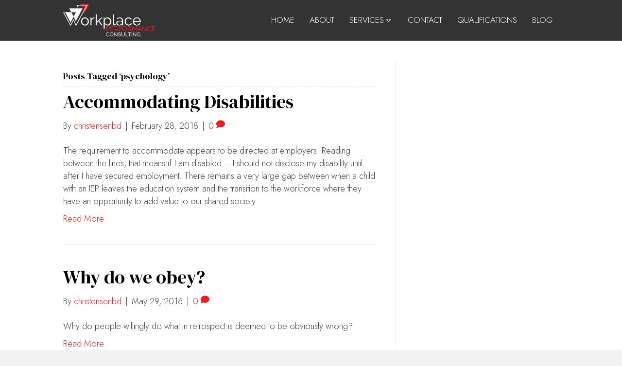

--- FILE ---
content_type: text/html; charset=UTF-8
request_url: https://workplaceperformance.ca/tag/psychology/
body_size: 10870
content:
<!DOCTYPE html>
<html lang="en">
<head>
<meta charset="UTF-8" />
<meta name='viewport' content='width=device-width, initial-scale=1.0' />
<meta http-equiv='X-UA-Compatible' content='IE=edge' />
<link rel="profile" href="https://gmpg.org/xfn/11" />
<meta name='robots' content='index, follow, max-image-preview:large, max-snippet:-1, max-video-preview:-1' />
	<style>img:is([sizes="auto" i], [sizes^="auto," i]) { contain-intrinsic-size: 3000px 1500px }</style>
	
	<!-- This site is optimized with the Yoast SEO plugin v26.4 - https://yoast.com/wordpress/plugins/seo/ -->
	<title>psychology Archives - Workplace Performance</title>
	<link rel="canonical" href="https://workplaceperformance.ca/tag/psychology/" />
	<meta property="og:locale" content="en_US" />
	<meta property="og:type" content="article" />
	<meta property="og:title" content="psychology Archives - Workplace Performance" />
	<meta property="og:url" content="https://workplaceperformance.ca/tag/psychology/" />
	<meta property="og:site_name" content="Workplace Performance" />
	<meta name="twitter:card" content="summary_large_image" />
	<script type="application/ld+json" class="yoast-schema-graph">{"@context":"https://schema.org","@graph":[{"@type":"CollectionPage","@id":"https://workplaceperformance.ca/tag/psychology/","url":"https://workplaceperformance.ca/tag/psychology/","name":"psychology Archives - Workplace Performance","isPartOf":{"@id":"https://workplaceperformance.ca/#website"},"breadcrumb":{"@id":"https://workplaceperformance.ca/tag/psychology/#breadcrumb"},"inLanguage":"en"},{"@type":"BreadcrumbList","@id":"https://workplaceperformance.ca/tag/psychology/#breadcrumb","itemListElement":[{"@type":"ListItem","position":1,"name":"Home","item":"https://workplaceperformance.ca/"},{"@type":"ListItem","position":2,"name":"psychology"}]},{"@type":"WebSite","@id":"https://workplaceperformance.ca/#website","url":"https://workplaceperformance.ca/","name":"Workplace Performance","description":"We help you improve performance and meet your organizational goals","potentialAction":[{"@type":"SearchAction","target":{"@type":"EntryPoint","urlTemplate":"https://workplaceperformance.ca/?s={search_term_string}"},"query-input":{"@type":"PropertyValueSpecification","valueRequired":true,"valueName":"search_term_string"}}],"inLanguage":"en"}]}</script>
	<!-- / Yoast SEO plugin. -->


<link rel='dns-prefetch' href='//indestructibletype.com' />
<link rel='dns-prefetch' href='//fonts.googleapis.com' />
<link href='https://fonts.gstatic.com' crossorigin rel='preconnect' />
<link rel="alternate" type="application/rss+xml" title="Workplace Performance &raquo; Feed" href="https://workplaceperformance.ca/feed/" />
<link rel="alternate" type="application/rss+xml" title="Workplace Performance &raquo; Comments Feed" href="https://workplaceperformance.ca/comments/feed/" />
<link rel="alternate" type="application/rss+xml" title="Workplace Performance &raquo; psychology Tag Feed" href="https://workplaceperformance.ca/tag/psychology/feed/" />
<script>
window._wpemojiSettings = {"baseUrl":"https:\/\/s.w.org\/images\/core\/emoji\/16.0.1\/72x72\/","ext":".png","svgUrl":"https:\/\/s.w.org\/images\/core\/emoji\/16.0.1\/svg\/","svgExt":".svg","source":{"concatemoji":"https:\/\/workplaceperformance.ca\/wp-includes\/js\/wp-emoji-release.min.js?ver=6.8.3"}};
/*! This file is auto-generated */
!function(s,n){var o,i,e;function c(e){try{var t={supportTests:e,timestamp:(new Date).valueOf()};sessionStorage.setItem(o,JSON.stringify(t))}catch(e){}}function p(e,t,n){e.clearRect(0,0,e.canvas.width,e.canvas.height),e.fillText(t,0,0);var t=new Uint32Array(e.getImageData(0,0,e.canvas.width,e.canvas.height).data),a=(e.clearRect(0,0,e.canvas.width,e.canvas.height),e.fillText(n,0,0),new Uint32Array(e.getImageData(0,0,e.canvas.width,e.canvas.height).data));return t.every(function(e,t){return e===a[t]})}function u(e,t){e.clearRect(0,0,e.canvas.width,e.canvas.height),e.fillText(t,0,0);for(var n=e.getImageData(16,16,1,1),a=0;a<n.data.length;a++)if(0!==n.data[a])return!1;return!0}function f(e,t,n,a){switch(t){case"flag":return n(e,"\ud83c\udff3\ufe0f\u200d\u26a7\ufe0f","\ud83c\udff3\ufe0f\u200b\u26a7\ufe0f")?!1:!n(e,"\ud83c\udde8\ud83c\uddf6","\ud83c\udde8\u200b\ud83c\uddf6")&&!n(e,"\ud83c\udff4\udb40\udc67\udb40\udc62\udb40\udc65\udb40\udc6e\udb40\udc67\udb40\udc7f","\ud83c\udff4\u200b\udb40\udc67\u200b\udb40\udc62\u200b\udb40\udc65\u200b\udb40\udc6e\u200b\udb40\udc67\u200b\udb40\udc7f");case"emoji":return!a(e,"\ud83e\udedf")}return!1}function g(e,t,n,a){var r="undefined"!=typeof WorkerGlobalScope&&self instanceof WorkerGlobalScope?new OffscreenCanvas(300,150):s.createElement("canvas"),o=r.getContext("2d",{willReadFrequently:!0}),i=(o.textBaseline="top",o.font="600 32px Arial",{});return e.forEach(function(e){i[e]=t(o,e,n,a)}),i}function t(e){var t=s.createElement("script");t.src=e,t.defer=!0,s.head.appendChild(t)}"undefined"!=typeof Promise&&(o="wpEmojiSettingsSupports",i=["flag","emoji"],n.supports={everything:!0,everythingExceptFlag:!0},e=new Promise(function(e){s.addEventListener("DOMContentLoaded",e,{once:!0})}),new Promise(function(t){var n=function(){try{var e=JSON.parse(sessionStorage.getItem(o));if("object"==typeof e&&"number"==typeof e.timestamp&&(new Date).valueOf()<e.timestamp+604800&&"object"==typeof e.supportTests)return e.supportTests}catch(e){}return null}();if(!n){if("undefined"!=typeof Worker&&"undefined"!=typeof OffscreenCanvas&&"undefined"!=typeof URL&&URL.createObjectURL&&"undefined"!=typeof Blob)try{var e="postMessage("+g.toString()+"("+[JSON.stringify(i),f.toString(),p.toString(),u.toString()].join(",")+"));",a=new Blob([e],{type:"text/javascript"}),r=new Worker(URL.createObjectURL(a),{name:"wpTestEmojiSupports"});return void(r.onmessage=function(e){c(n=e.data),r.terminate(),t(n)})}catch(e){}c(n=g(i,f,p,u))}t(n)}).then(function(e){for(var t in e)n.supports[t]=e[t],n.supports.everything=n.supports.everything&&n.supports[t],"flag"!==t&&(n.supports.everythingExceptFlag=n.supports.everythingExceptFlag&&n.supports[t]);n.supports.everythingExceptFlag=n.supports.everythingExceptFlag&&!n.supports.flag,n.DOMReady=!1,n.readyCallback=function(){n.DOMReady=!0}}).then(function(){return e}).then(function(){var e;n.supports.everything||(n.readyCallback(),(e=n.source||{}).concatemoji?t(e.concatemoji):e.wpemoji&&e.twemoji&&(t(e.twemoji),t(e.wpemoji)))}))}((window,document),window._wpemojiSettings);
</script>
<style id='wp-emoji-styles-inline-css'>

	img.wp-smiley, img.emoji {
		display: inline !important;
		border: none !important;
		box-shadow: none !important;
		height: 1em !important;
		width: 1em !important;
		margin: 0 0.07em !important;
		vertical-align: -0.1em !important;
		background: none !important;
		padding: 0 !important;
	}
</style>
<link rel='stylesheet' id='wp-block-library-css' href='https://workplaceperformance.ca/wp-includes/css/dist/block-library/style.min.css?ver=6.8.3' media='all' />
<style id='wp-block-library-theme-inline-css'>
.wp-block-audio :where(figcaption){color:#555;font-size:13px;text-align:center}.is-dark-theme .wp-block-audio :where(figcaption){color:#ffffffa6}.wp-block-audio{margin:0 0 1em}.wp-block-code{border:1px solid #ccc;border-radius:4px;font-family:Menlo,Consolas,monaco,monospace;padding:.8em 1em}.wp-block-embed :where(figcaption){color:#555;font-size:13px;text-align:center}.is-dark-theme .wp-block-embed :where(figcaption){color:#ffffffa6}.wp-block-embed{margin:0 0 1em}.blocks-gallery-caption{color:#555;font-size:13px;text-align:center}.is-dark-theme .blocks-gallery-caption{color:#ffffffa6}:root :where(.wp-block-image figcaption){color:#555;font-size:13px;text-align:center}.is-dark-theme :root :where(.wp-block-image figcaption){color:#ffffffa6}.wp-block-image{margin:0 0 1em}.wp-block-pullquote{border-bottom:4px solid;border-top:4px solid;color:currentColor;margin-bottom:1.75em}.wp-block-pullquote cite,.wp-block-pullquote footer,.wp-block-pullquote__citation{color:currentColor;font-size:.8125em;font-style:normal;text-transform:uppercase}.wp-block-quote{border-left:.25em solid;margin:0 0 1.75em;padding-left:1em}.wp-block-quote cite,.wp-block-quote footer{color:currentColor;font-size:.8125em;font-style:normal;position:relative}.wp-block-quote:where(.has-text-align-right){border-left:none;border-right:.25em solid;padding-left:0;padding-right:1em}.wp-block-quote:where(.has-text-align-center){border:none;padding-left:0}.wp-block-quote.is-large,.wp-block-quote.is-style-large,.wp-block-quote:where(.is-style-plain){border:none}.wp-block-search .wp-block-search__label{font-weight:700}.wp-block-search__button{border:1px solid #ccc;padding:.375em .625em}:where(.wp-block-group.has-background){padding:1.25em 2.375em}.wp-block-separator.has-css-opacity{opacity:.4}.wp-block-separator{border:none;border-bottom:2px solid;margin-left:auto;margin-right:auto}.wp-block-separator.has-alpha-channel-opacity{opacity:1}.wp-block-separator:not(.is-style-wide):not(.is-style-dots){width:100px}.wp-block-separator.has-background:not(.is-style-dots){border-bottom:none;height:1px}.wp-block-separator.has-background:not(.is-style-wide):not(.is-style-dots){height:2px}.wp-block-table{margin:0 0 1em}.wp-block-table td,.wp-block-table th{word-break:normal}.wp-block-table :where(figcaption){color:#555;font-size:13px;text-align:center}.is-dark-theme .wp-block-table :where(figcaption){color:#ffffffa6}.wp-block-video :where(figcaption){color:#555;font-size:13px;text-align:center}.is-dark-theme .wp-block-video :where(figcaption){color:#ffffffa6}.wp-block-video{margin:0 0 1em}:root :where(.wp-block-template-part.has-background){margin-bottom:0;margin-top:0;padding:1.25em 2.375em}
</style>
<style id='classic-theme-styles-inline-css'>
/*! This file is auto-generated */
.wp-block-button__link{color:#fff;background-color:#32373c;border-radius:9999px;box-shadow:none;text-decoration:none;padding:calc(.667em + 2px) calc(1.333em + 2px);font-size:1.125em}.wp-block-file__button{background:#32373c;color:#fff;text-decoration:none}
</style>
<style id='global-styles-inline-css'>
:root{--wp--preset--aspect-ratio--square: 1;--wp--preset--aspect-ratio--4-3: 4/3;--wp--preset--aspect-ratio--3-4: 3/4;--wp--preset--aspect-ratio--3-2: 3/2;--wp--preset--aspect-ratio--2-3: 2/3;--wp--preset--aspect-ratio--16-9: 16/9;--wp--preset--aspect-ratio--9-16: 9/16;--wp--preset--color--black: #000000;--wp--preset--color--cyan-bluish-gray: #abb8c3;--wp--preset--color--white: #ffffff;--wp--preset--color--pale-pink: #f78da7;--wp--preset--color--vivid-red: #cf2e2e;--wp--preset--color--luminous-vivid-orange: #ff6900;--wp--preset--color--luminous-vivid-amber: #fcb900;--wp--preset--color--light-green-cyan: #7bdcb5;--wp--preset--color--vivid-green-cyan: #00d084;--wp--preset--color--pale-cyan-blue: #8ed1fc;--wp--preset--color--vivid-cyan-blue: #0693e3;--wp--preset--color--vivid-purple: #9b51e0;--wp--preset--color--fl-heading-text: #000000;--wp--preset--color--fl-body-bg: #f2f2f2;--wp--preset--color--fl-body-text: #3f3f3f;--wp--preset--color--fl-accent: #ed1f24;--wp--preset--color--fl-accent-hover: #d41c1f;--wp--preset--color--fl-topbar-bg: #ffffff;--wp--preset--color--fl-topbar-text: #000000;--wp--preset--color--fl-topbar-link: #428bca;--wp--preset--color--fl-topbar-hover: #428bca;--wp--preset--color--fl-header-bg: #000000;--wp--preset--color--fl-header-text: #ffffff;--wp--preset--color--fl-header-link: #fefefe;--wp--preset--color--fl-header-hover: #d41c1f;--wp--preset--color--fl-nav-bg: #6e0e10;--wp--preset--color--fl-nav-link: #ffffff;--wp--preset--color--fl-nav-hover: #428bca;--wp--preset--color--fl-content-bg: #ffffff;--wp--preset--color--fl-footer-widgets-bg: #ffffff;--wp--preset--color--fl-footer-widgets-text: #000000;--wp--preset--color--fl-footer-widgets-link: #428bca;--wp--preset--color--fl-footer-widgets-hover: #428bca;--wp--preset--color--fl-footer-bg: #000000;--wp--preset--color--fl-footer-text: #ffffff;--wp--preset--color--fl-footer-link: #fa2024;--wp--preset--color--fl-footer-hover: #ffffff;--wp--preset--gradient--vivid-cyan-blue-to-vivid-purple: linear-gradient(135deg,rgba(6,147,227,1) 0%,rgb(155,81,224) 100%);--wp--preset--gradient--light-green-cyan-to-vivid-green-cyan: linear-gradient(135deg,rgb(122,220,180) 0%,rgb(0,208,130) 100%);--wp--preset--gradient--luminous-vivid-amber-to-luminous-vivid-orange: linear-gradient(135deg,rgba(252,185,0,1) 0%,rgba(255,105,0,1) 100%);--wp--preset--gradient--luminous-vivid-orange-to-vivid-red: linear-gradient(135deg,rgba(255,105,0,1) 0%,rgb(207,46,46) 100%);--wp--preset--gradient--very-light-gray-to-cyan-bluish-gray: linear-gradient(135deg,rgb(238,238,238) 0%,rgb(169,184,195) 100%);--wp--preset--gradient--cool-to-warm-spectrum: linear-gradient(135deg,rgb(74,234,220) 0%,rgb(151,120,209) 20%,rgb(207,42,186) 40%,rgb(238,44,130) 60%,rgb(251,105,98) 80%,rgb(254,248,76) 100%);--wp--preset--gradient--blush-light-purple: linear-gradient(135deg,rgb(255,206,236) 0%,rgb(152,150,240) 100%);--wp--preset--gradient--blush-bordeaux: linear-gradient(135deg,rgb(254,205,165) 0%,rgb(254,45,45) 50%,rgb(107,0,62) 100%);--wp--preset--gradient--luminous-dusk: linear-gradient(135deg,rgb(255,203,112) 0%,rgb(199,81,192) 50%,rgb(65,88,208) 100%);--wp--preset--gradient--pale-ocean: linear-gradient(135deg,rgb(255,245,203) 0%,rgb(182,227,212) 50%,rgb(51,167,181) 100%);--wp--preset--gradient--electric-grass: linear-gradient(135deg,rgb(202,248,128) 0%,rgb(113,206,126) 100%);--wp--preset--gradient--midnight: linear-gradient(135deg,rgb(2,3,129) 0%,rgb(40,116,252) 100%);--wp--preset--font-size--small: 13px;--wp--preset--font-size--medium: 20px;--wp--preset--font-size--large: 36px;--wp--preset--font-size--x-large: 42px;--wp--preset--spacing--20: 0.44rem;--wp--preset--spacing--30: 0.67rem;--wp--preset--spacing--40: 1rem;--wp--preset--spacing--50: 1.5rem;--wp--preset--spacing--60: 2.25rem;--wp--preset--spacing--70: 3.38rem;--wp--preset--spacing--80: 5.06rem;--wp--preset--shadow--natural: 6px 6px 9px rgba(0, 0, 0, 0.2);--wp--preset--shadow--deep: 12px 12px 50px rgba(0, 0, 0, 0.4);--wp--preset--shadow--sharp: 6px 6px 0px rgba(0, 0, 0, 0.2);--wp--preset--shadow--outlined: 6px 6px 0px -3px rgba(255, 255, 255, 1), 6px 6px rgba(0, 0, 0, 1);--wp--preset--shadow--crisp: 6px 6px 0px rgba(0, 0, 0, 1);}:where(.is-layout-flex){gap: 0.5em;}:where(.is-layout-grid){gap: 0.5em;}body .is-layout-flex{display: flex;}.is-layout-flex{flex-wrap: wrap;align-items: center;}.is-layout-flex > :is(*, div){margin: 0;}body .is-layout-grid{display: grid;}.is-layout-grid > :is(*, div){margin: 0;}:where(.wp-block-columns.is-layout-flex){gap: 2em;}:where(.wp-block-columns.is-layout-grid){gap: 2em;}:where(.wp-block-post-template.is-layout-flex){gap: 1.25em;}:where(.wp-block-post-template.is-layout-grid){gap: 1.25em;}.has-black-color{color: var(--wp--preset--color--black) !important;}.has-cyan-bluish-gray-color{color: var(--wp--preset--color--cyan-bluish-gray) !important;}.has-white-color{color: var(--wp--preset--color--white) !important;}.has-pale-pink-color{color: var(--wp--preset--color--pale-pink) !important;}.has-vivid-red-color{color: var(--wp--preset--color--vivid-red) !important;}.has-luminous-vivid-orange-color{color: var(--wp--preset--color--luminous-vivid-orange) !important;}.has-luminous-vivid-amber-color{color: var(--wp--preset--color--luminous-vivid-amber) !important;}.has-light-green-cyan-color{color: var(--wp--preset--color--light-green-cyan) !important;}.has-vivid-green-cyan-color{color: var(--wp--preset--color--vivid-green-cyan) !important;}.has-pale-cyan-blue-color{color: var(--wp--preset--color--pale-cyan-blue) !important;}.has-vivid-cyan-blue-color{color: var(--wp--preset--color--vivid-cyan-blue) !important;}.has-vivid-purple-color{color: var(--wp--preset--color--vivid-purple) !important;}.has-black-background-color{background-color: var(--wp--preset--color--black) !important;}.has-cyan-bluish-gray-background-color{background-color: var(--wp--preset--color--cyan-bluish-gray) !important;}.has-white-background-color{background-color: var(--wp--preset--color--white) !important;}.has-pale-pink-background-color{background-color: var(--wp--preset--color--pale-pink) !important;}.has-vivid-red-background-color{background-color: var(--wp--preset--color--vivid-red) !important;}.has-luminous-vivid-orange-background-color{background-color: var(--wp--preset--color--luminous-vivid-orange) !important;}.has-luminous-vivid-amber-background-color{background-color: var(--wp--preset--color--luminous-vivid-amber) !important;}.has-light-green-cyan-background-color{background-color: var(--wp--preset--color--light-green-cyan) !important;}.has-vivid-green-cyan-background-color{background-color: var(--wp--preset--color--vivid-green-cyan) !important;}.has-pale-cyan-blue-background-color{background-color: var(--wp--preset--color--pale-cyan-blue) !important;}.has-vivid-cyan-blue-background-color{background-color: var(--wp--preset--color--vivid-cyan-blue) !important;}.has-vivid-purple-background-color{background-color: var(--wp--preset--color--vivid-purple) !important;}.has-black-border-color{border-color: var(--wp--preset--color--black) !important;}.has-cyan-bluish-gray-border-color{border-color: var(--wp--preset--color--cyan-bluish-gray) !important;}.has-white-border-color{border-color: var(--wp--preset--color--white) !important;}.has-pale-pink-border-color{border-color: var(--wp--preset--color--pale-pink) !important;}.has-vivid-red-border-color{border-color: var(--wp--preset--color--vivid-red) !important;}.has-luminous-vivid-orange-border-color{border-color: var(--wp--preset--color--luminous-vivid-orange) !important;}.has-luminous-vivid-amber-border-color{border-color: var(--wp--preset--color--luminous-vivid-amber) !important;}.has-light-green-cyan-border-color{border-color: var(--wp--preset--color--light-green-cyan) !important;}.has-vivid-green-cyan-border-color{border-color: var(--wp--preset--color--vivid-green-cyan) !important;}.has-pale-cyan-blue-border-color{border-color: var(--wp--preset--color--pale-cyan-blue) !important;}.has-vivid-cyan-blue-border-color{border-color: var(--wp--preset--color--vivid-cyan-blue) !important;}.has-vivid-purple-border-color{border-color: var(--wp--preset--color--vivid-purple) !important;}.has-vivid-cyan-blue-to-vivid-purple-gradient-background{background: var(--wp--preset--gradient--vivid-cyan-blue-to-vivid-purple) !important;}.has-light-green-cyan-to-vivid-green-cyan-gradient-background{background: var(--wp--preset--gradient--light-green-cyan-to-vivid-green-cyan) !important;}.has-luminous-vivid-amber-to-luminous-vivid-orange-gradient-background{background: var(--wp--preset--gradient--luminous-vivid-amber-to-luminous-vivid-orange) !important;}.has-luminous-vivid-orange-to-vivid-red-gradient-background{background: var(--wp--preset--gradient--luminous-vivid-orange-to-vivid-red) !important;}.has-very-light-gray-to-cyan-bluish-gray-gradient-background{background: var(--wp--preset--gradient--very-light-gray-to-cyan-bluish-gray) !important;}.has-cool-to-warm-spectrum-gradient-background{background: var(--wp--preset--gradient--cool-to-warm-spectrum) !important;}.has-blush-light-purple-gradient-background{background: var(--wp--preset--gradient--blush-light-purple) !important;}.has-blush-bordeaux-gradient-background{background: var(--wp--preset--gradient--blush-bordeaux) !important;}.has-luminous-dusk-gradient-background{background: var(--wp--preset--gradient--luminous-dusk) !important;}.has-pale-ocean-gradient-background{background: var(--wp--preset--gradient--pale-ocean) !important;}.has-electric-grass-gradient-background{background: var(--wp--preset--gradient--electric-grass) !important;}.has-midnight-gradient-background{background: var(--wp--preset--gradient--midnight) !important;}.has-small-font-size{font-size: var(--wp--preset--font-size--small) !important;}.has-medium-font-size{font-size: var(--wp--preset--font-size--medium) !important;}.has-large-font-size{font-size: var(--wp--preset--font-size--large) !important;}.has-x-large-font-size{font-size: var(--wp--preset--font-size--x-large) !important;}
:where(.wp-block-post-template.is-layout-flex){gap: 1.25em;}:where(.wp-block-post-template.is-layout-grid){gap: 1.25em;}
:where(.wp-block-columns.is-layout-flex){gap: 2em;}:where(.wp-block-columns.is-layout-grid){gap: 2em;}
:root :where(.wp-block-pullquote){font-size: 1.5em;line-height: 1.6;}
</style>
<link rel='stylesheet' id='jost-font-css' href='https://indestructibletype.com/fonts/Jost.css?ver=6.8.3' media='all' />
<link rel='stylesheet' id='jquery-magnificpopup-css' href='/wp-content/plugins/bb-plugin/css/jquery.magnificpopup.min.css?ver=2.9.4' media='all' />
<link rel='stylesheet' id='font-awesome-5-css' href='/wp-content/plugins/bb-plugin/fonts/fontawesome/5.15.4/css/all.min.css?ver=2.9.4' media='all' />
<link rel='stylesheet' id='base-css' href='/wp-content/themes/bb-theme/css/base.min.css?ver=1.7.19' media='all' />
<link rel='stylesheet' id='fl-automator-skin-css' href='/wp-content/uploads/bb-theme/skin-691365d5cd1ed.css?ver=1.7.19' media='all' />
<link rel='stylesheet' id='pp-animate-css' href='/wp-content/plugins/bbpowerpack/assets/css/animate.min.css?ver=3.5.1' media='all' />
<link rel='stylesheet' id='fl-builder-google-fonts-9a4a3a8ff1267734ba7250f3afdf8c3c-css' href='//fonts.googleapis.com/css?family=Jost%3A300%2C400%2C700%2C300%2C400%7CDM+Serif+Display%3A400&#038;ver=6.8.3' media='all' />
<script src="https://workplaceperformance.ca/wp-includes/js/jquery/jquery.min.js?ver=3.7.1" id="jquery-core-js"></script>
<script src="https://workplaceperformance.ca/wp-includes/js/jquery/jquery-migrate.min.js?ver=3.4.1" id="jquery-migrate-js"></script>
<link rel="https://api.w.org/" href="https://workplaceperformance.ca/wp-json/" /><link rel="alternate" title="JSON" type="application/json" href="https://workplaceperformance.ca/wp-json/wp/v2/tags/35" /><link rel="EditURI" type="application/rsd+xml" title="RSD" href="https://workplaceperformance.ca/xmlrpc.php?rsd" />
<meta name="generator" content="WordPress 6.8.3" />
		<script>
			var bb_powerpack = {
				version: '2.40.8',
				getAjaxUrl: function() { return atob( 'aHR0cHM6Ly93b3JrcGxhY2VwZXJmb3JtYW5jZS5jYS93cC1hZG1pbi9hZG1pbi1hamF4LnBocA==' ); },
				callback: function() {},
				mapMarkerData: {},
				post_id: '2107',
				search_term: '',
				current_page: 'https://workplaceperformance.ca/tag/psychology/',
				conditionals: {
					is_front_page: false,
					is_home: false,
					is_archive: true,
					current_post_type: '',
					is_tax: false,
										current_tax: 'post_tag',
					current_term: 'psychology',
										is_author: false,
					current_author: false,
					is_search: false,
									}
			};
		</script>
		<style type="text/css">
   /* Buttons Background */
   /* BB Defaults minus .fl-page a.fl-button:visited */
   .fl-page button:visited, .fl-responsive-preview-content button:visited, .fl-button-lightbox-content button:visited, .fl-page input[type="button"], .fl-responsive-preview-content input[type="button"], .fl-button-lightbox-content input[type="button"], .fl-page input[type="submit"], .fl-responsive-preview-content input[type="submit"], .fl-button-lightbox-content input[type="submit"], .fl-page a.fl-button, .fl-responsive-preview-content a.fl-button, .fl-button-lightbox-content a.fl-button, .fl-responsive-preview-content a.fl-button:visited, .fl-button-lightbox-content a.fl-button:visited, .fl-page a.button, .fl-responsive-preview-content a.button, .fl-button-lightbox-content a.button, .fl-page a.button:visited, .fl-responsive-preview-content a.button:visited, .fl-button-lightbox-content a.button:visited, .fl-page button.button, .fl-responsive-preview-content button.button, .fl-button-lightbox-content button.button, .fl-page button.button:visited, .fl-responsive-preview-content button.button:visited, .fl-button-lightbox-content button.button:visited, .fl-page .fl-page-nav-toggle-button .fl-page-nav .navbar-toggle, .fl-responsive-preview-content .fl-page-nav-toggle-button .fl-page-nav .navbar-toggle, .fl-button-lightbox-content .fl-page-nav-toggle-button .fl-page-nav .navbar-toggle, .fl-page .fl-page-nav-toggle-button .fl-page-nav .navbar-toggle:visited, .fl-responsive-preview-content .fl-page-nav-toggle-button .fl-page-nav .navbar-toggle:visited, .fl-button-lightbox-content .fl-page-nav-toggle-button .fl-page-nav .navbar-toggle:visited,
   /* WooComm */
   .woocommerce-page button.button,.woocommerce-page .woocommerce button[type="submit"],.woocommerce a.button.alt,.woocommerce-page ul.products li.product a.button
   { 
     background-color: rgba(255,255,255,0.5); 
   }
   /* Header */
   .fl-page-header-primary.scrolled,
   .fl-page-header-primary.scrolled .fl-page-nav ul.sub-menu:not(.fl-page-nav-collapse.in ul.sub-menu){ background-color: rgba(0,0,0,0.8); }
	 .fl-page-header-primary .fl-logo-img { max-width: 190px; }
      .fl-nav-mobile-offcanvas.fl-responsive-nav-enabled .fl-nav-offcanvas-active header[class*=" fl-page-nav-toggle-visible-"].fl-page-header .fl-nav-offcanvas-collapse{
     background-color: #6e0e10;
   }
	 .fl-page-nav-right .fl-page-nav ul.navbar-nav{ justify-content: flex-start; }
   .fl-nav-mobile-offcanvas.fl-responsive-nav-enabled header[class*=" fl-page-nav-toggle-visible-"].fl-page-header .fl-nav-offcanvas-collapse .navbar-nav li > a{
     color: #ffffff;
   }
   .fl-page-nav ul.navbar-nav > li:hover > a{ 
     background-color: #1c1c1c;
   }
   
   input[type=text],input[type=tel],input[type=url],input[type=number],input[type=email],input[type=password],textarea,
   .buddypress-wrap .standard-form input:not(#submit),
   .woocommerce form .form-row input.input-text,.woocommerce form .form-row textarea,.woocommerce-checkout .select2-container .select2-selection,.select2-container .select2-selection,
   .fl-page div.wpforms-container-full .wpforms-form input[type=text],.fl-page div.wpforms-container-full .wpforms-form input[type=tel],.fl-page div.wpforms-container-full .wpforms-form input[type=url],.fl-page div.wpforms-container-full .wpforms-form input[type=number],.fl-page div.wpforms-container-full .wpforms-form input[type=email],.fl-page div.wpforms-container-full .wpforms-form input[type=password],.fl-page div.wpforms-container-full .wpforms-form textarea {
       height: auto;
   }
         
      
   input[type=text]:focus,input[type=tel]:focus,input[type=number]:focus,input[type=email]:focus,input[type=password]:focus,textarea:focus,
   .woocommerce form .form-row input.input-text:focus,.woocommerce form .form-row textarea:focus,
   .woocommerce-checkout .select2-container .select2-selection:focus,.woocommerce-checkout .select2-container.select2-container--open .select2-selection,.select2-dropdown,
   .select2-container .select2-selection:focus,.select2-container.select2-container--open .select2-selection,
   .fl-page div.wpforms-container-full .wpforms-form input:focus,.fl-page div.wpforms-container-full .wpforms-form textarea:focus{
     border-color: #ed1f24;
   }
   .fl-page input[type=checkbox]+label:after,.fl-page input[type=checkbox]+label:before,
   .fl-page input[type=radio]+label:after,.fl-page input[type=radio]+label:before{
     border-color: #ed1f24;
   }
   .fl-page input[type=checkbox]:checked+label:before,
   .fl-page input[type=radio]:checked+label:before{
	   background-color: #ed1f24;
     border-color: #ed1f24;
   }
   /* Sliders */
   .fl-page input[type=range]::-ms-thumb{
     border-color: rgba(237,31,36,0.6); background-color: rgba(237,31,36,1);
   }
   .fl-page input[type=range]::-moz-range-thumb{
     border-color: rgba(237,31,36,0.6); background-color: rgba(237,31,36,1);
   }
   .fl-page input[type=range]::-webkit-slider-thumb{
     border-color: rgba(237,31,36,0.6); background-color: rgba(237,31,36,1);
   }

</style>
	<link rel="icon" href="/wp-content/uploads/2020/05/workplace-performance-icon.png" sizes="32x32" />
<link rel="icon" href="/wp-content/uploads/2020/05/workplace-performance-icon.png" sizes="192x192" />
<link rel="apple-touch-icon" href="/wp-content/uploads/2020/05/workplace-performance-icon.png" />
<meta name="msapplication-TileImage" content="/wp-content/uploads/2020/05/workplace-performance-icon.png" />
		<style id="wp-custom-css">
			.fl-page-nav ul.sub-menu{ width: 340px; }		</style>
		<link rel="stylesheet" href="/wp-content/themes/ws-theme/style.css" /></head>
<body class="archive tag tag-psychology tag-35 wp-theme-bb-theme wp-child-theme-ws-theme fl-builder-2-9-4 fl-theme-1-7-19 fl-no-js fl-framework-base fl-preset-default fl-full-width fl-nav-mobile-offcanvas fl-offcanvas-push-opacity-right fl-fixed-header fl-submenu-indicator fl-submenu-toggle fl-nav-collapse-menu" itemscope="itemscope" itemtype="https://schema.org/WebPage">
<a aria-label="Skip to content" class="fl-screen-reader-text" href="#fl-main-content">Skip to content</a><div data-rocket-location-hash="d434d8484ca3c7ebe008e10ddf366009" class="fl-page">
	<header class="fl-page-header fl-page-header-primary fl-page-nav-right fl-page-nav-toggle-icon fl-page-nav-toggle-visible-medium-mobile" itemscope="itemscope" itemtype="https://schema.org/WPHeader"  role="banner">
	<div data-rocket-location-hash="f81cbc702907074f809b643288143772" class="fl-page-header-wrap">
		<div class="fl-page-header-container container">
			<div class="fl-page-header-row row">
				<div class="col-sm-12 col-md-4 fl-page-header-logo-col">
					<div class="fl-page-header-logo" itemscope="itemscope" itemtype="https://schema.org/Organization">
						<a href="https://workplaceperformance.ca/" itemprop="url"><img class="fl-logo-img" loading="false" data-no-lazy="1"   itemscope itemtype="https://schema.org/ImageObject" src="/wp-content/uploads/2020/04/workplace-performance-consulting-logo.png" data-retina="" title="" width="566" data-width="566" height="199" data-height="199" alt="Workplace Performance" /><meta itemprop="name" content="Workplace Performance" /></a>
											</div>
				</div>
				<div class="col-sm-12 col-md-8 fl-page-nav-col">
					<div class="fl-page-nav-wrap">
						<nav class="fl-page-nav fl-nav navbar navbar-default navbar-expand-md" aria-label="Header Menu" itemscope="itemscope" itemtype="https://schema.org/SiteNavigationElement" role="navigation">
							<button type="button" class="navbar-toggle navbar-toggler" data-toggle="collapse" data-target=".fl-page-nav-collapse">
								<span><i class="fas fa-bars" aria-hidden="true"></i><span class="sr-only">Menu</span></span>
							</button>
							<div class="fl-page-nav-collapse collapse navbar-collapse">
								<ul id="menu-main-menu" class="nav navbar-nav navbar-right menu fl-theme-menu"><li id="menu-item-66" class="menu-item menu-item-type-custom menu-item-object-custom menu-item-66 nav-item"><a href="http://workplaceperformance.ca.149-56-38-103.turbo-01.encabulator.ca" class="nav-link">Home</a></li>
<li id="menu-item-94" class="menu-item menu-item-type-custom menu-item-object-custom menu-item-94 nav-item"><a href="/#about" class="nav-link">About</a></li>
<li id="menu-item-93" class="menu-item menu-item-type-custom menu-item-object-custom menu-item-has-children menu-item-93 nav-item"><a href="#" class="nav-link">Services</a><div class="fl-submenu-icon-wrap"><span class="fl-submenu-toggle-icon"></span></div>
<ul class="sub-menu">
	<li id="menu-item-161" class="menu-item menu-item-type-post_type menu-item-object-page menu-item-161 nav-item"><a href="https://workplaceperformance.ca/needs-assessment-and-analysis/" class="nav-link">Needs Assessment &#038; Analysis</a></li>
	<li id="menu-item-162" class="menu-item menu-item-type-post_type menu-item-object-page menu-item-162 nav-item"><a href="https://workplaceperformance.ca/business-process-mgmt/" class="nav-link">Business Process Management</a></li>
	<li id="menu-item-163" class="menu-item menu-item-type-post_type menu-item-object-page menu-item-163 nav-item"><a href="https://workplaceperformance.ca/change-management/" class="nav-link">Change Management</a></li>
	<li id="menu-item-164" class="menu-item menu-item-type-post_type menu-item-object-page menu-item-164 nav-item"><a href="https://workplaceperformance.ca/concept-development-and-experimentation/" class="nav-link">Concept Development &#038; Experimentation</a></li>
	<li id="menu-item-165" class="menu-item menu-item-type-post_type menu-item-object-page menu-item-165 nav-item"><a href="https://workplaceperformance.ca/instructional-design/" class="nav-link">Instructional Design</a></li>
	<li id="menu-item-166" class="menu-item menu-item-type-post_type menu-item-object-page menu-item-166 nav-item"><a href="https://workplaceperformance.ca/knowledge-management/" class="nav-link">Knowledge Management</a></li>
	<li id="menu-item-167" class="menu-item menu-item-type-post_type menu-item-object-page menu-item-167 nav-item"><a href="https://workplaceperformance.ca/workshops/" class="nav-link">Workshops</a></li>
</ul>
</li>
<li id="menu-item-92" class="menu-item menu-item-type-post_type menu-item-object-page menu-item-92 nav-item"><a href="https://workplaceperformance.ca/contact/" class="nav-link">Contact</a></li>
<li id="menu-item-131" class="menu-item menu-item-type-post_type menu-item-object-page menu-item-131 nav-item"><a href="https://workplaceperformance.ca/qualifications/" class="nav-link">Qualifications</a></li>
<li id="menu-item-132" class="menu-item menu-item-type-post_type menu-item-object-page menu-item-132 nav-item"><a href="https://workplaceperformance.ca/blog/" class="nav-link">Blog</a></li>
</ul>							</div>
						</nav>
					</div>
				</div>
			</div>
		</div>
	</div>
</header><!-- .fl-page-header -->
	<div data-rocket-location-hash="86eaaca98cba6ffa30514168663c4f42" id="fl-main-content" class="fl-page-content" itemprop="mainContentOfPage" role="main">

		
<div data-rocket-location-hash="fcca8eb4d03f32b5748f6c3341076976" class="fl-archive container">
	<div class="row">

		
		<div class="fl-content fl-content-left col-md-8" itemscope="itemscope" itemtype="https://schema.org/Blog">

			<header class="fl-archive-header">
	<h1 class="fl-archive-title">Posts Tagged &#8216;psychology&#8217;</h1>
	</header>

			
									<article class="fl-post post-2107 post type-post status-publish format-standard hentry category-instructional-design category-management tag-disability tag-education tag-performance-improvement tag-psychology" id="fl-post-2107" itemscope="itemscope" itemtype="https://schema.org/BlogPosting">

	
	<header class="fl-post-header">
		<h2 class="fl-post-title" itemprop="headline">
			<a href="https://workplaceperformance.ca/accommodating-disabilities/" rel="bookmark" title="Accommodating Disabilities">Accommodating Disabilities</a>
					</h2>
		<div class="fl-post-meta fl-post-meta-top"><span class="fl-post-author">By <a href="https://workplaceperformance.ca/author/christensenbd/"><span>christensenbd</span></a></span><span class="fl-sep"> | </span><span class="fl-post-date">February 28, 2018</span><span class="fl-sep"> | </span><span class="fl-comments-popup-link"><a href="https://workplaceperformance.ca/accommodating-disabilities/#respond" tabindex="-1" aria-hidden="true"><span aria-label="Comments: 0">0 <i aria-hidden="true" class="fas fa-comment"></i></span></a></span></div><meta itemscope itemprop="mainEntityOfPage" itemtype="https://schema.org/WebPage" itemid="https://workplaceperformance.ca/accommodating-disabilities/" content="Accommodating Disabilities" /><meta itemprop="datePublished" content="2018-02-28" /><meta itemprop="dateModified" content="2018-02-28" /><div itemprop="publisher" itemscope itemtype="https://schema.org/Organization"><meta itemprop="name" content="Workplace Performance"><div itemprop="logo" itemscope itemtype="https://schema.org/ImageObject"><meta itemprop="url" content="/wp-content/uploads/2020/04/workplace-performance-consulting-logo.png"></div></div><div itemscope itemprop="author" itemtype="https://schema.org/Person"><meta itemprop="url" content="https://workplaceperformance.ca/author/christensenbd/" /><meta itemprop="name" content="christensenbd" /></div><div itemprop="interactionStatistic" itemscope itemtype="https://schema.org/InteractionCounter"><meta itemprop="interactionType" content="https://schema.org/CommentAction" /><meta itemprop="userInteractionCount" content="0" /></div>	</header><!-- .fl-post-header -->

			<div class="fl-post-content clearfix" itemprop="text">
		<p>The requirement to accommodate appears to be directed at employers. Reading between the lines, that means if I am disabled – I should not disclose my disability until after I have secured employment. There remains a very large gap between when a child with an IEP leaves the education system and the transition to the workforce where they have an opportunity to add value to our shared society.</p>
<a class="fl-post-more-link" href="https://workplaceperformance.ca/accommodating-disabilities/">Read More</a>	</div><!-- .fl-post-content -->

			
</article>
<!-- .fl-post -->
									<article class="fl-post post-1027 post type-post status-publish format-standard hentry category-management category-performance-improvement tag-milgram tag-obedience tag-psychology" id="fl-post-1027" itemscope="itemscope" itemtype="https://schema.org/BlogPosting">

	
	<header class="fl-post-header">
		<h2 class="fl-post-title" itemprop="headline">
			<a href="https://workplaceperformance.ca/why-do-we-obey/" rel="bookmark" title="Why do we obey?">Why do we obey?</a>
					</h2>
		<div class="fl-post-meta fl-post-meta-top"><span class="fl-post-author">By <a href="https://workplaceperformance.ca/author/christensenbd/"><span>christensenbd</span></a></span><span class="fl-sep"> | </span><span class="fl-post-date">May 29, 2016</span><span class="fl-sep"> | </span><span class="fl-comments-popup-link"><a href="https://workplaceperformance.ca/why-do-we-obey/#respond" tabindex="-1" aria-hidden="true"><span aria-label="Comments: 0">0 <i aria-hidden="true" class="fas fa-comment"></i></span></a></span></div><meta itemscope itemprop="mainEntityOfPage" itemtype="https://schema.org/WebPage" itemid="https://workplaceperformance.ca/why-do-we-obey/" content="Why do we obey?" /><meta itemprop="datePublished" content="2016-05-29" /><meta itemprop="dateModified" content="2016-05-29" /><div itemprop="publisher" itemscope itemtype="https://schema.org/Organization"><meta itemprop="name" content="Workplace Performance"><div itemprop="logo" itemscope itemtype="https://schema.org/ImageObject"><meta itemprop="url" content="/wp-content/uploads/2020/04/workplace-performance-consulting-logo.png"></div></div><div itemscope itemprop="author" itemtype="https://schema.org/Person"><meta itemprop="url" content="https://workplaceperformance.ca/author/christensenbd/" /><meta itemprop="name" content="christensenbd" /></div><div itemprop="interactionStatistic" itemscope itemtype="https://schema.org/InteractionCounter"><meta itemprop="interactionType" content="https://schema.org/CommentAction" /><meta itemprop="userInteractionCount" content="0" /></div>	</header><!-- .fl-post-header -->

			<div class="fl-post-content clearfix" itemprop="text">
		<p>Why do people willingly do what in retrospect is deemed to be obviously wrong?</p>
<a class="fl-post-more-link" href="https://workplaceperformance.ca/why-do-we-obey/">Read More</a>	</div><!-- .fl-post-content -->

			
</article>
<!-- .fl-post -->
				
				
			
		</div>

		<div class="fl-sidebar  fl-sidebar-right fl-sidebar-display-desktop col-md-4" itemscope="itemscope" itemtype="https://schema.org/WPSideBar">
			</div>

	</div>
</div>


	</div><!-- .fl-page-content -->
		<footer class="fl-page-footer-wrap" itemscope="itemscope" itemtype="https://schema.org/WPFooter"  role="contentinfo">
		<div data-rocket-location-hash="ba68e08cc9fd4d84b0c03807bfcb309d" class="fl-page-footer">
	<div class="fl-page-footer-container container">
		<div class="fl-page-footer-row row">
			<div class="col-md-12 text-center clearfix"><div class="fl-page-footer-text fl-page-footer-text-1">&copy; Copyright 2025 Workplace Performance Consulting</div>	<div class="fl-social-icons-stacked">
	<a href="https://facebook.com/workplaceperformance/" class="fa-stack fa-1x icon-facebook-f" target="_self" rel="noopener noreferrer"><span class="sr-only">Facebook</span>
			<i aria-hidden="true" class="fas fa-circle fa-stack-2x"></i>
			<i aria-hidden="true" class="fab fa-facebook-f fa-stack-1x fa-inverse"></i>
			</a><a href="https://twitter.com/christensenbd" class="fa-stack fa-1x icon-twitter" target="_self" rel="noopener noreferrer"><span class="sr-only">Twitter</span>
			<i aria-hidden="true" class="fas fa-circle fa-stack-2x"></i>
			<i aria-hidden="true" class="fab fa-twitter fa-stack-1x fa-inverse"></i>
			</a><a href="https://linkedin.com/in/bdchristensen/" class="fa-stack fa-1x icon-linkedin" target="_self" rel="noopener noreferrer"><span class="sr-only">Linkedin</span>
			<i aria-hidden="true" class="fas fa-circle fa-stack-2x"></i>
			<i aria-hidden="true" class="fab fa-linkedin fa-stack-1x fa-inverse"></i>
			</a></div>
</div>					</div>
	</div>
</div><!-- .fl-page-footer -->
	</footer>
		</div><!-- .fl-page -->
<script type="speculationrules">
{"prefetch":[{"source":"document","where":{"and":[{"href_matches":"\/*"},{"not":{"href_matches":["\/wp-*.php","\/wp-admin\/*","\/wp-content\/uploads\/*","\/wp-content\/*","\/wp-content\/plugins\/*","\/wp-content\/themes\/ws-theme\/*","\/wp-content\/themes\/bb-theme\/*","\/*\\?(.+)"]}},{"not":{"selector_matches":"a[rel~=\"nofollow\"]"}},{"not":{"selector_matches":".no-prefetch, .no-prefetch a"}}]},"eagerness":"conservative"}]}
</script>
<script src="/wp-content/plugins/bb-plugin/js/jquery.ba-throttle-debounce.min.js?ver=2.9.4" id="jquery-throttle-js"></script>
<script src="/wp-content/plugins/bb-plugin/js/jquery.imagesloaded.min.js?ver=2.9.4" id="imagesloaded-js"></script>
<script src="/wp-content/plugins/bb-plugin/js/jquery.magnificpopup.min.js?ver=2.9.4" id="jquery-magnificpopup-js"></script>
<script src="/wp-content/plugins/bb-plugin/js/jquery.fitvids.min.js?ver=1.2" id="jquery-fitvids-js"></script>
<script id="fl-automator-js-extra">
var themeopts = {"medium_breakpoint":"992","mobile_breakpoint":"768","lightbox":"enabled","scrollTopPosition":"800"};
</script>
<script src="/wp-content/themes/bb-theme/js/theme.min.js?ver=1.7.19" id="fl-automator-js"></script>
<script src="/wp-content/themes/ws-theme/js/ws_theme.js" id="ws_theme_js-js"></script>
	
<script>
jQuery(document).ready(function($){
  
  // header ws-logo-col-size
  var $logocol = null; var $navcol = null;
  
    // normal
  if ($( '.fl-page-header-row .fl-page-header-logo-col' ).length > 0){ 
    $logocol = $( '.fl-page-header-row .fl-page-header-logo-col' ); 
    $navcol = $( '.fl-page-header-row .fl-page-nav-col' ); 
  }
    // fade in scrolled
  if ($( '.fl-page-header-row .fl-page-logo-wrap' ).length > 0){ 
    $logocol = $( '.fl-page-header-row .fl-page-logo-wrap' ); 
    $navcol = $( '.fl-page-header-row .fl-page-fixed-nav-wrap' );
  }
  
  if ($logocol != null){
    
    var newval = 2;
  	var classes = $logocol.attr('class');
    
    var colprefix = 'col-lg-';
  	var curcol = classes.match(/col-lg-(\d)/);
    
    if (curcol == null){
      colprefix = 'col-md-';
      curcol = classes.match(/col-md-(\d)/);
    }
    
    //console.log(curcol[1]);
    if (curcol != null && curcol[1] != 1){
      $logocol.removeClass( curcol[0] ).addClass( colprefix + newval );
      $navcol.removeClass( colprefix + (12 - curcol[1]) ).addClass( colprefix + (12 - newval) );
    }
    
  }
  
  // header scrolled class
  ws_header_scroll($( '.fl-page-header-primary' ));
  
});

// header scrolled class
jQuery(window).scroll(function(){
  ws_header_scroll(jQuery( '.fl-page-header-primary' ));
}); 

function ws_header_scroll($header){
  var scroll = jQuery(window).scrollTop();
      
  if ( scroll > 2 ){ $header.addClass('scrolled'); }
  else{
    if ($header.hasClass('scrolled')) $header.removeClass( 'scrolled' );
  }
}

</script>

	<script>var rocket_beacon_data = {"ajax_url":"https:\/\/workplaceperformance.ca\/wp-admin\/admin-ajax.php","nonce":"20164c982f","url":"https:\/\/workplaceperformance.ca\/tag\/psychology","is_mobile":false,"width_threshold":1600,"height_threshold":700,"delay":500,"debug":null,"status":{"atf":true,"lrc":true,"preconnect_external_domain":true},"elements":"img, video, picture, p, main, div, li, svg, section, header, span","lrc_threshold":1800,"preconnect_external_domain_elements":["link","script","iframe"],"preconnect_external_domain_exclusions":["static.cloudflareinsights.com","rel=\"profile\"","rel=\"preconnect\"","rel=\"dns-prefetch\"","rel=\"icon\""]}</script><script data-name="wpr-wpr-beacon" src='/wp-content/plugins/wp-rocket/assets/js/wpr-beacon.min.js' async></script></body>
</html>

<!-- This website is like a Rocket, isn't it? Performance optimized by WP Rocket. Learn more: https://wp-rocket.me - Debug: cached@1763636663 -->

--- FILE ---
content_type: text/css
request_url: https://workplaceperformance.ca/wp-content/themes/ws-theme/style.css
body_size: 4998
content:
/*
Theme Name: Websavers Theme
Version: 4.2.0
Description: Custom child theme for Websavers builds (requires bb-theme)
Author: Websavers Inc.
Author URI: https://websavers.ca
template: bb-theme

 * Custom CSS: If you need to add custom CSS it's best to do it in the Customizer
 * or in BeaverBuilder's global CSS areas. Please do not add it here so we can easily
 * update this child theme.
*/

/**
** Default Subtle Transitions / Animations
***/
.fl-logo-text,
.fl-page-nav ul.navbar-nav > li,
.fl-submenu-toggle-icon::after,
.fl-page a:link, .fl-page a:link span,
.fl-page button,
.fl-page a.fl-button *{
 transition: color 0.3s ease-out, background-color 0.3s;
}

.fl-page-header{
  transition: background-color 0.6s ease-in-out;
}

/*
** Nav Improvements
**/

/* Fade in Nav */
.fl-page-nav-right .fl-page-nav-collapse{ width: 100%; }

.fl-fixed-header .fl-page,
.fl-shrink-header-enabled .fl-page{ 
  padding-top: 0 !important; 
}

.fl-fixed-header .fl-page-nav-col .fl-page-nav-wrap,
.fl-shrink-header-enabled .fl-page-nav-col .fl-page-nav-wrap{ 
  background-color: transparent; 
  border-color: transparent; 
}

@media screen and (max-width: 767px){
  .fl-page-nav-toggle-icon.fl-page-nav-toggle-visible-mobile .fl-page-nav-collapse ul.navbar-nav > li,
  .fl-page-nav-toggle-icon.fl-page-nav-toggle-visible-mobile .fl-page-nav ul.sub-menu li{
    border-color: transparent;
  }
} 

/* Fade in navbar/header */
.fl-page-nav-collapse.navbar-collapse.collapse{ width: 100%; }
@media screen and (min-width: 768px){
  .fl-page-nav-collapse.navbar-collapse.collapse ul.navbar-nav > li{ float:none; display:inline-block; }
}
 
 /* Submenu indicator */
.fl-submenu-indicator .fl-page-nav ul.navbar-nav > li.menu-item-has-children > a::after{
	content: "⇧";
  font-size: 20px;
	font-weight: 100;
	overflow: hidden;
	line-height:1.3;
	height: 10px;
	margin-top: 5px;
  margin-left: 1px;
	vertical-align:middle;
	
	-webkit-transform: rotate(180deg);
	-moz-transform: rotate(180deg);
	transform: rotate(180deg);
}
 
/* Smooth open/close animation */
.fl-page-nav-toggle-button.fl-page-nav-toggle-visible-mobile .fl-page-nav-collapse{
	padding-bottom: 0 !important;
}
.fl-page-nav-collapse ul.navbar-nav > li:last-child{
	border-bottom: none !important;
}

/* Ensures fly-in side menu displays each menu item full-width */
@media screen and (max-width: 991px){
  .fl-page-nav-right .fl-page-nav-collapse,
  .fl-page-nav-left .fl-page-nav-collapse{ display:block !important; }
}
.fl-nav-offcanvas-collapse ul.navbar-nav > li{
  display:block !important;
}
/* Hamburger Icon: vertical centering */
.fl-nav-mobile-offcanvas.fl-responsive-nav-enabled .navbar-toggler{
  height: 100% !important;
  top: 0 !important;
}
/* Customizer button styles add a border: this overrides it */
.fl-page button.navbar-toggler:hover{ 
  border-style: none;
}

/*
 * Nav Search Box Overrides
**/
.fl-page-nav ul.navbar-nav{ transition: opacity 0.4s; } /* nav fading */
.fl-page-nav-search form{
	right: -12px;
	top: 8px;
	width: 0;
  padding: 0;
  border-top: none;
	z-index: 1000;
	transition: width 0.3s, border-color 0.3s;
  background-color: transparent;
  box-shadow: none;
}

.fl-page-nav-search a.fa-search{ position: absolute !important; top: -26px; }
.fl-page-nav-search.boxshowing{
  display: block;
  position: absolute;
  width: 100%;
  text-align: right;
}
.fl-page-nav-search.boxshowing form{
  width: 100%;
}
.fl-page-nav-search.boxshowing a.fa-search{
  top: 12px;
  right: 12px;
	z-index: 1001 !important;
}
.fl-page-nav-search form input.fl-search-input{
	background-color: transparent;
  padding: 25px 12px;
  font-size: 1.2em; 
  border-color: rgba(255,255,255,0.7);
  transition: border-color 0.3s;
}
.fl-page-nav-search form input.fl-search-input::placeholder{
  color: rgba(255,255,255,0.5);
}
.fl-page-nav-search.boxshowing a.fa-search::before{
  color: rgba(255,255,255,0.5);
}

/*
** Off-Canvas Nav overrides
**/

/* Add opacity to transition */
.fl-nav-mobile-offcanvas.fl-responsive-nav-enabled .fl-offcanvas-opacity{
  transition: opacity 0.5s ease-in;
}

.fl-nav-mobile-offcanvas.fl-responsive-nav-enabled header[class*=" fl-page-nav-toggle-visible-"].fl-page-header .fl-nav-offcanvas-collapse{
 	box-shadow: 0 0 4px #666;
  border: none;
}

.fl-nav-mobile-offcanvas .fl-page-nav-toggle-icon.fl-page-nav-toggle-visible-medium-mobile .fl-page-nav-collapse ul.navbar-nav{
  width: 100%;
}

.fl-nav-mobile-offcanvas .fl-page-nav-toggle-icon.fl-page-nav-toggle-visible-medium-mobile .fl-page-nav-collapse ul.navbar-nav > li,
.fl-nav-mobile-offcanvas .fl-page-nav-toggle-icon.fl-page-nav-toggle-visible-medium-mobile .fl-page-nav ul.sub-menu li{
  border-color: rgba(155,155,155,0.2);
}

.fl-nav-mobile-offcanvas .navbar-nav li > a{
  padding-top: 7px;
  padding-bottom: 7px;
}

.fl-nav-offcanvas-collapse .fl-button-close .fa-times{
 	color: transparent !important;
 	border: 1px solid white;
 	padding: 0 7px 4px 7px;
 	opacity: 0.6;
 	transition: opacity 0.3s;
}
.fl-nav-offcanvas-collapse .fl-button-close .fa-times:hover{
 	opacity: 1;
}
.fl-nav-offcanvas-collapse .fl-button-close .fa-times:before{
 	content: '×';
 	font-size: 18.4px;
 	font-weight: 100;
 	color: white !important;
 	vertical-align:top;
}
.fl-nav-offcanvas-collapse .fl-button-close .fa-times:after{
 	content: 'CLOSE MENU';
 	font-family: "Helvetica", sans-serif !important;
 	font-size: 12px;
 	font-weight: 400;
 	margin-left: 8px;
 	letter-spacing: 1px;
 	color: white !important;
}

.fl-nav-offcanvas-active .fl-page-nav-search,
.fl-nav-offcanvas-active .fl-page-nav-search form{
  display: block !important;
  position: relative !important;
  width: 100%;
  /* margin-top: 40px; */
  
}
.fl-nav-offcanvas-active .fl-page-nav-search form{
  margin-right: 5%;
  width: 90%;
}
.fl-nav-offcanvas-active .fl-page-nav-search a.fa-search{
  top: 7px;
  left: 10px; 
}
.fl-nav-offcanvas-active .fl-page-nav-search a.fa-search::before{
  color: rgba(255,255,255,0.5);
}
.fl-nav-offcanvas-active .fl-page-nav-search form input.fl-search-input{ 
  padding: 5px 10px 5px 30px;
  opacity: 1 !important;
  font-size: 1em;
}

/**
 * Button Overrides
 */

.fl-button.fl-button-icon-animation:hover i.fl-button-icon-after{
    margin-right: 1em;
}

/** Contact Form button and recaptcha more app-like on mobile **/
@media screen and (min-width: 600px){
	.fl-recaptcha{ float:left; }
	.fl-recaptcha + .fl-button-width-auto.fl-button-right{ float:right; }
}

@media screen and (max-width: 599px){
	.fl-recaptcha .g-recaptcha div{ margin: auto; }
	.fl-recaptcha + .fl-button-width-auto{ text-align:center; }
	.fl-recaptcha + .fl-button-width-auto a{ width: 100% }
}

/**
* Archive Category/Tag Title Overrides to Handle Display of Descriptions
*/
.fl-archive .fl-archive-header h1.fl-archive-title{
	margin-bottom: 5px;
	border-bottom-style: dashed;
}
.fl-archive .fl-archive-header h1.fl-archive-title + .fl-archive-description{
	margin-bottom: 30px;
	padding-bottom: 5px;
	border-bottom: 1px dashed #e6e6e6;
}
.fl-archive .fl-archive-header h1.fl-archive-title + .fl-archive-description p:last-child{
	margin-bottom: 0;
}

/**
 * WS Custom Buttons (Shortcode). Generate similar CSS as BB does when it's loaded
 */
.ws-button{
	display: block;
	padding: 15px;
	text-align: center;
	font-size: 1.2em;
}
.ws-button:hover{
	text-decoration: none;
}

/* 
** Form Input Styles 
**/

/* Remove/Reset Default Form Styles */
input[type=text],input[type=tel],input[type=url],input[type=number],input[type=email],input[type=password],input[type=range],
.woocommerce form .form-row input.input-text,textarea {   
  -webkit-appearance: none;
  -moz-appearance: none;
  appearance: none;
  height: auto;
}
input[type=range]::-webkit-slider-thumb{
  -webkit-appearance: none;
  -moz-appearance: none;
  appearance: none;
  height: auto;
  margin-top:-8px;
}
label{ font-weight: normal; }
/* End Reset */

.fl-input-group label,
.woocommerce form .form-row label:not(.checkbox),
.fl-page .wpforms-container-full .wpforms-form .wpforms-field-label,.fl-page .wpforms-container .wpforms-field-label,
.frm_form_fields .frm_primary_label{
  text-transform: uppercase;
  font-size: 0.75em;
  font-weight: 600;
  margin-bottom: 3px;
  margin-left: 1px;
}

.frm_form_fields .frm_description,
.fl-page label.wpforms-field-sublabel{ font-size: 0.65em; font-weight: 300; }

/* Checkboxes */
input[type=checkbox],input[type=radio]{ opacity: 0; }
input[type=checkbox]+label,
input[type=radio]+label{ 
  position: relative !important; 
  display: inline !important; 
  margin-left: 12px; 
}

input[type=checkbox]+label:after,
input[type=checkbox]+label:before,
input[type=radio]+label:after,
input[type=radio]+label:before{ 
    content: '';
    position: absolute;
    top: 1.5px;
    left: -25px;
    width: 20px;
    height: 20px;
    border: 1px solid #AAA;

    z-index: 1;
    -webkit-transition: 0.3s;
    transition: 0.3s;
}

/* Checked Box */
input[type=checkbox]:checked+label:before,
input[type=radio]:checked+label:before{
  background-color: #AAA;
  z-index: 0;
  border-radius: 20px;
}

/* Unchecked Mark */
input[type=checkbox]:not(:checked)+label:after,
input[type=radio]:not(:checked)+label:after{
  width: 0;
  height: 0;
  opacity: 0;
  -webkit-transform: rotateZ(37deg);
  transform: rotateZ(37deg);
  -webkit-transform-origin: 100% 100%;
  transform-origin: 100% 100%;
}

/* Checked Mark */
input[type=checkbox]:checked+label:after,
input[type=radio]:checked+label:after{
  opacity: 1;
  width: 8px;
  height: 16px;
  margin-top: -1px;
  margin-left: 2px;
  border-top: 2px solid #0000;
  border-left: 2px solid #0000;
  border-right: 2px solid #fff;
  border-bottom: 2px solid #fff;
  -webkit-transform: rotateZ(37deg);
  transform: rotateZ(37deg);
  -webkit-transform-origin: 100% 100%;
  transform-origin: 100% 100%;
}

/* Disabled Box */
input[type=checkbox]:disabled+label:before,
input[type=radio]:disabled+label:before{ 
  border-color: #ccc;
  background-color: #eee;
}
/* END CHECKBOXES */

/* SLIDERS */
/* 3x */
input[type=range]::-ms-thumb{
  height: 28px;
  width: 28px;
  border-radius: 20px;
  color: #ffffff;
  border: 1px solid rgba(34,34,34,0.6);
  background-color: rgba(34,34,34,1);
  cursor: pointer;
}
input[type=range]::-moz-range-thumb{
  height: 28px;
  width: 28px;
  border-radius: 20px;
  color: #ffffff;
  border: 1px solid rgba(34,34,34,0.6);
  background-color: rgba(34,34,34,1);
  cursor: pointer;
}
input[type=range]::-webkit-slider-thumb{
	height: 28px;
	width: 28px;
	border-radius: 20px;
	color: #ffffff;
	border: 1px solid rgba(34,34,34,0.6);
	background-color: rgba(34,34,34,1);
	cursor: pointer;
}
/* 3x */
input[type=range]::-ms-track{
  border-radius: 25px;
  border: none;
  height: 10px;
  animation: 0.2s;
  border-color: transparent;
  border-width: 39px 0;
  color: transparent;
  background-color: rgba(34,34,34,0.2);
}
input[type=range]::-moz-range-track{
  border-radius: 25px;
  border: none;
  height: 10px;
  animation: 0.2s;
  border-color: transparent;
  border-width: 39px 0;
  color: transparent;
  background-color: rgba(34,34,34,0.2);
}
input[type=range]::-webkit-slider-runnable-track{
	border-radius: 25px;
	border: none;
	height: 10px;
	animation: 0.2s;
	border-color: transparent;
	border-width: 39px 0;
	color: transparent;
	background-color: rgba(34,34,34,0.2);
}


/**
 Formidable Forms (Works best with theme styles if you disable Formidable Styles)
**/

/* Progress Bar */
.frm_forms .frm_progress_line input, .frm_forms .frm_progress_line input:disabled{ height: 20px; }
.frm_forms .frm_progress_line.frm_show_lines input{ border-radius: 0; }

/* Field Submission Error Message */
.frm_error{ color: red; font-size: 0.8em; text-transorm: uppercase; }

/* Field spacing and column Layouts */
.frm_form_field{ margin-top: 15px; margin-bottom: 15px; }

div.frm_primary_label{ margin-top: 6px; } /* Try to match with <label> elements */
input.frm_other_input{ margin-top: 5px; }

.frm_form_field input[type="checkbox"] + label,
.frm_form_field input[type="radio"] + label{
	font-size: 0.9em; /* fixes vertical alignment */
}

/* File Upload */
.frm_dropzone.frm_single_upload{ width: auto; max-width: 100%; }

/* Repeater Field Buttons */
.frm_repeat_buttons{ clear:both; }

/* Paging Prev/Next buttons */
.frm_submit{ clear:both; padding-top: 30px; text-align:center; }

/* Ensure BB styles don't override hidden fields */
input[type="text"].frm_pos_none{ display:none; }

/* Range / Sliders */
input[type="range"]{ vertical-align: middle; margin: 5px 5px 5px 0; }
.frm_range_unit{ margin: 0 3px; }

/* Fix inline field display bugs */
.frm_fields_container .frm_full > .frm_inline_container > input:not([type="checkbox"]):not([type="radio"]):not([type="button"]),
.frm_form_field.frm_inline_container input{
  width: auto !important; 
  display:inline;
}


/**
 BuddyPress Forms
**/
.buddypress-wrap .standard-form input:focus:not(#submit){	
	border-color: #333;
}

.buddypress-wrap .standard-form input[required]:valid{ border-width: 1px; }
.buddypress-wrap .standard-form input[required]:invalid{ border-width: 1px; }
.buddypress-wrap .standard-form.notsubmitted input[required]:invalid,
.buddypress-wrap .standard-form.notsubmitted input[required]:valid{
	border-color: #EBEBEB;
	background-color: #FFF;
}
.register-page .signup-form .wp-pwd button{ background-color: transparent !important; border: none !important; color: #EBEBEB; }
.register-page .signup-form .description.indicator-hint{ background-color: transparent; }

.buddypress-wrap .select-wrap .select2 + span.select-arrow{
  display:none;
}

/** 
 * Remove 'separator' borders from columns when on mobile. They don't work here.
 */
@media screen and (max-width: 768px){
	.fl-builder-content .fl-col + .fl-col > .fl-col-content{
		border: none;
	}
}

/**
 * WP Forms PowerPack Module Overrides
 */
 
/* Select field Fixes */
.pp-wpforms-content div.wpforms-container-full .wpforms-form select{
    padding: 0 7px !important;
}
/* Box Padding */
@media screen and (max-width: 450px){
	.pp-wpforms-content{
		padding: 10px 15px !important;
	}
}

/**
 Select2 
**/
.select2-container{ max-width: 100%; }
.select2-container .select2-selection--multiple{ padding: 0.3em 0.2em 0; }
.select2-container .select2-selection span.select2-selection__rendered{
	line-height: 1.428571429 !important;
	padding-left: 0 !important;
}

/**
 * WordPress Galleries: [gallery]
 */
.fl-page .gallery{
   display:table;
}
.fl-page .gallery .gallery-item{
   float:none !important;
   display:table-cell;
   vertical-align: middle;
   margin: 5px 0 !important;
   padding: 0 5px !important;
}
.fl-page .gallery .gallery-item img{ border: none !important; }

@media screen and (max-width: 450px){
	.gallery .gallery-item{
		width: 100% !important;
	}
}
/* Gallery lightbox tweaks */
.mfp-iframe-holder .mfp-close, .mfp-image-holder .mfp-close{
	right: 6px;
}

/**
 * Impress Listings Overrides
 */

.single-listing .fl-sidebar-right,
.post-type-archive-listing .fl-sidebar-right{
	display:none;
}
.listing .label{ 
	color: black;
}

.wplistings-single-listing td{
	border-top: none; 
	font-size: inherit;
	line-height: 1.5;
}
.listing td.label{ /** Override bootstrap .label styles **/
	display:block;
	text-align:left;
	padding-right: 10px;
	border-radius: 0;
	line-height: 1.5;
	font-size: inherit;
}

.fl-sidebar .listing + .listing{
	margin-top: 45px;
}
.fl-sidebar .listing .more-link{
	padding: 5px 15px 6px;
	text-transform: uppercase;
}

#listing-contact .g-recaptcha{ 
 margin-bottom: 15px; 
}

@media screen and (max-width: 400px){
	#listing-agent, #listing-contact{
		padding: 16px; /* ensures recaptcha isn't offscreen on mobile */
	}
}
/* Hide in widget if title = address */
/*.listing-widget-details p.listing-address{ display:none; }*/

/**
 * WooCommerce Overrides
 */
 
/* Cart Remove Buttons: Fixes non-centred "x" spacing issues */
.woocommerce-cart a.remove{
	height: 1.1em;
	width: 1.14em;
}

/* Cart Proceed Button spacing issues */
.woocommerce-cart .wc-proceed-to-checkout a.button.alt{
	padding-top: 1em;
	padding-bottom: 1em;
  text-transform: uppercase;
}
 
.woocommerce .woocommerce-message, .woocommerce .woocommerce-info, .woocommerce .woocommerce-error, .woocommerce-page .woocommerce-message, .woocommerce-page .woocommerce-info, .woocommerce-page .woocommerce-error{
    font-weight: normal;
}

/** WooComm Buttons **/
.woocommerce-page .fl-page button.button{ line-height: 1.1; }

/** Full Width Order Button **/
.woocommerce #payment #place_order, .woocommerce-page #payment #place_order{
    width: 100%;
    font-size: 1.2em;
    padding: 0.8em;
    height: auto;
    text-transform: uppercase;
}

.woocommerce form .form-row select{ display: inline; }

.woocommerce-checkout .select2-container .select2-selection{
  height: auto;
}
.select2-container--default .select2-selection--single{ border-color: #e6e6e6; }
.select2-container--default .select2-selection--single .select2-selection__arrow{
  height: 100%;
}
.woocommerce-checkout #payment div.payment_box:before{
	border: 1em solid #f7f7f7;
	border-right-color: transparent;
	border-left-color: transparent;
	border-top-color: transparent;
}

.woocommerce table.cart td.actions .coupon .input-text, .woocommerce-page table.cart td.actions .coupon .input-text{ height: 34px; }

.woocommerce table.shop_table, .woocommerce-page table.shop_table,
.woocommerce #order_review, .woocommerce-page #order_review,
.woocommerce #payment, .woocommerce-page #payment{
	background-color: transparent;
	border: none;
	padding: 0;
}

.woocommerce table.cart a.remove:hover, .woocommerce-page table.cart a.remove:hover{ background: red; }

/* PayPal Radio Button on checkout */
.woocommerce-checkout #payment ul.payment_methods li input#payment_method_paypal.input-radio{ vertical-align: top; margin-top: 15px; }
/* Fixed font size for select2 dropdowns */
.woocommerce form .form-row.woocommerce-validated .select2-container{
  font-size: 15px;
}

/* Client Area Dashboard Pages */
.woocommerce-account table.shop_table tr.order_item td.product-name > a{
	pointer-events: none;
	cursor: default;
}
.woocommerce-account table.shop_table tr.order_item td.product-name .download-url a{
	text-decoration: underline;
}

/* Select dropdowns font color. Ensures dark backgrounds, light text doesn't have a problem */
.woocommerce .woocommerce-ordering select{ color: black; }

/* Single Product: Hide Extended Description Header */
.woocommerce div.product .woocommerce-tabs .panel h2:first-child, .woocommerce-page div.product .woocommerce-tabs .panel h2:first-child{
	display:none;
}


/*===================================*/

/**
 * Nav CTA Class which can be applied to any menu entry: .cta
 */
@media screen and (min-width: 795px){
	ul.navbar-nav{ width: 95%; } /* Accommodates for search icon */
	li.menu-item.cta{
		display: block;
		border-radius: 5px;
		background-color: #fff;
		margin: 0.5em;
		float:right;
		transition: background-color 0.3s;
	}

	li.menu-item.cta a{
		padding: 7px 10px 4px;
		line-height: 1;
		color: #000;
		transition: color 0.3s;
	}
	li.current-menu-item.cta>a{ color: #000 !important; }
	/* Fixed Header Tweaks */
	.fl-page-header-fixed li.menu-item.cta{ margin: 0.3em 0.1em; }
	.fl-page-header-fixed li.menu-item.cta a{ padding: 7px 10px 4px !important; }
}

/*===================================*/

/**
 * Formidable Forms
 */
.frm_style_formidable-style.with_frm_style .frm_submit button{
	box-shadow: none;
}

--- FILE ---
content_type: application/javascript
request_url: https://workplaceperformance.ca/wp-content/themes/ws-theme/js/ws_theme.js
body_size: 1432
content:
jQuery(document).ready(function($){
  
    /**
     * Fixed header top position changes if page bar is active
     * Since BB theme uses top: 0px we have to use margin-top to not conflict.
     */
    function ws_position_header(header){
      if ( $( window ).width() < 992 ){
        var header_top = 0;
        if ( $('#wpadminbar').length > 0 ) header_top = $('#wpadminbar').outerHeight();
        if ( $('.fl-page-bar').length > 0 ) header_top += $('.fl-page-bar').outerHeight();
        $(header).css('margin-top', header_top).css('top', 0);
      }
      else{
        $(header).css('margin-top', 0);
      }
    }
    if ( $('.fl-fixed-header .fl-page-header').length > 0 ){
      ws_position_header('.fl-fixed-header .fl-page-header'); //onload
      $( window ).resize(function(){ ws_position_header('.fl-fixed-header .fl-page-header'); });
    }
  
    /**
     * Opaque headers require content padding
     */
    if ( ! $('.fl-page-header').css('background-color').includes('.')  || //isOpaque
      (
        ! $('.fl-builder-content .fl-row:first-child').hasClass('fl-row-bg-parallax') && 
        ! $('.fl-builder-content .fl-row:first-child').hasClass('fl-row-bg-photo')
      )
    ){
      setTimeout(function(){ //very slight delay before processing to ensure the height is correct
  		  var header_height = $('.fl-page-header').outerHeight();
        $('.fl-fixed-header .fl-page-content').css( 'padding-top', header_height);
  	  }, 0.5);
    }
    else{ //Header *is* translucent. If header fixed and first row content isn't centred, auto-add padding to top
      if ( $('.fl-fixed-header .fl-page-header').css('position') == 'fixed' &&
        ! $('.fl-row-full-height.fl-row:first-child').hasClass('fl-row-align-center') ){ 
        setTimeout(function(){ //very slight delay before processing to ensure the height is correct
          var firstrow_content = $('.fl-builder-content .fl-row:first-child .fl-row-content-wrap');
    		  var header_height = $('.fl-page-header').outerHeight();
          cur_padding = parseInt( firstrow_content.css( 'padding-top' ) );
          firstrow_content.css( 'padding-top', cur_padding + header_height);
    	  }, 0.5);
      }
    }
    
    /**
     * Ensure <label><input type='checkbox'/></label> is consistent: 
     * <input type='checkbox'> <label></label>
     */
    function ws_checkbox_radio_consistency(){
    	$('label > input[type=checkbox],label > input[type=radio]').each(function(){
        if (typeof $(this).attr('id') === 'undefined' ){ //ensure an id is set
          $(this).attr( 'id', $(this).attr('name') );
        }
    		$(this).parent('label').attr('for', $(this).attr('id'));
    		$(this).insertBefore($(this).parent());
    	});
    }
    ws_checkbox_radio_consistency();
    
    /**
     * Header / Nav Search Style overrides
     */
    $("#flsearchform").click(function(e){
      e.stopPropagation();
      $('.fl-page-nav-search').toggleClass("boxshowing");
      $('.fl-page-nav-search.boxshowing form').click(function(e2){ e2.stopPropagation(); });

      toggle_header_visibility();
      
      $(document).click(function(){
        if( $('.fl-page-nav-search').hasClass("boxshowing") ) {
          $('.fl-page-nav-search').removeClass("boxshowing");
        }
        toggle_header_visibility();
      });

    });
    
    function toggle_header_visibility(){
      if ( $('.fl-page-nav-search').hasClass('boxshowing') ){
        $('.fl-page-nav ul.navbar-nav').css('opacity', 0);
        $('.fl-page-nav-search form input.fl-search-input').css('opacity', 1);
      }
      else{
        $('.fl-page-nav ul.navbar-nav').css('opacity', 1);
        $('.fl-page-nav-search form input.fl-search-input').css('opacity', 0);
      }
    }
    
    /** BuddyPress Forms. Works in tandem with style.css **/
    if ( $('.buddypress-wrap .standard-form').length > 0 ){
      $('.buddypress-wrap .standard-form').addClass('notsubmitted');
      $('#buddypress.buddypress-wrap .standard-form div.submit input').click(function(){
        $('.buddypress-wrap .standard-form').removeClass('notsubmitted');
      });
    }
    
    /** If select2 has been enabled in customizer, activate it everywhere except woocommerce **/
    if ( $.isFunction($.fn.select2) ) { 
        $('select').not('.woocommerce select').select2();
    }
    
    // Formidable Page Change Actions
    $(document).on( 'frmPageChanged', function( event, form, response ) {
      if ( $.isFunction($.fn.select2) ) { $('.frm_form_fields select').select2(); }
      ws_checkbox_radio_consistency();
    });
      
    /** Apply BeaverBuilder Theme Lightbox (magnific) to all galleries **/
    $('.gallery:not(#listing-gallery .gallery)').each(function() { // the containers for all your galleries. Exclude wp-listings
    	$(this).magnificPopup({
        	delegate: 'a', // the selector for gallery item
        	type: 'image',
        	gallery: {
          		enabled: true,
			preload: [0,2],
			navigateByImgClick: true,
			//tCounter: '<span class="mfp-counter">%curr% of %total%</span>' // markup of counter
        	}
    	});
    });
    
});